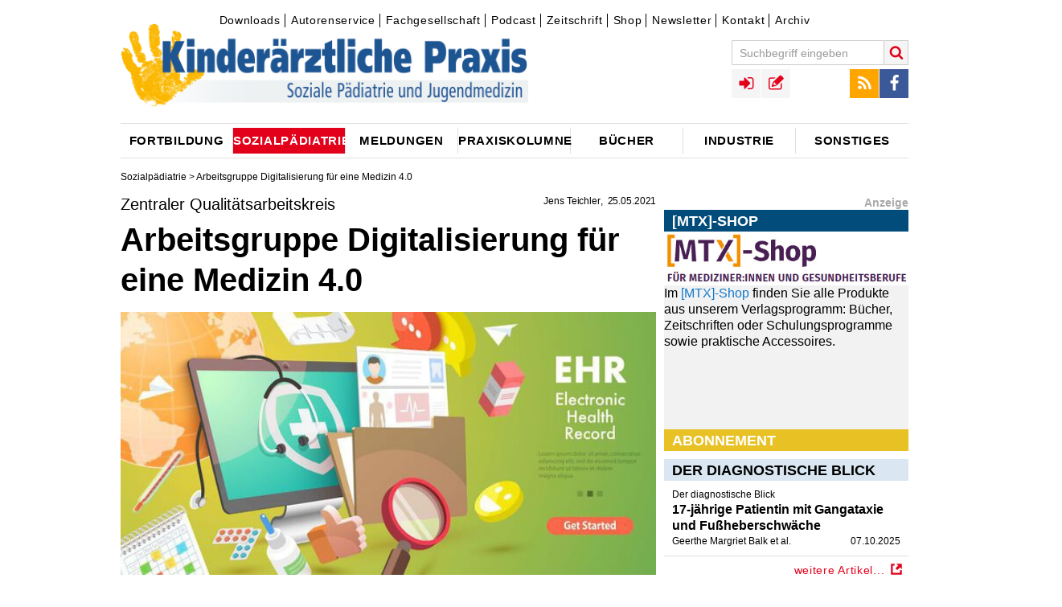

--- FILE ---
content_type: text/html;charset=utf-8
request_url: https://www.kinderaerztliche-praxis.de/a/zentraler-qualitaetsarbeitskreis-arbeitsgruppe-digitalisierung-fuer-eine-medizin-2308457
body_size: 13564
content:
<!DOCTYPE html><!--[if IE]><![endif]-->
<html lang="de">
<head>
  <meta http-equiv="X-UA-Compatible" content="IE=edge"/>
  <meta charset="utf-8"/>
  <script type="text/javascript">var _sf_startpt=(new Date()).getTime();</script>
  <script src="https://vod.ink:5443/vod/hls.js"></script>
  <link rel="canonical" href="https://www.kinderaerztliche-praxis.de/a/zentraler-qualitaetsarbeitskreis-arbeitsgruppe-digitalisierung-fuer-eine-medizin-2308457" />
  <title>Zentraler Qualitätsarbeitskreis - Arbeitsgruppe Digitalisierung für eine Medizin 4.0 • kinderaerztliche-praxis</title>
  <meta property="og:title" content="Zentraler Qualitätsarbeitskreis - Arbeitsgruppe Digitalisierung für eine Medizin 4.0 • kinderaerztliche-praxis"/>
  <meta property="og:url" content="https://www.kinderaerztliche-praxis.de/a/zentraler-qualitaetsarbeitskreis-arbeitsgruppe-digitalisierung-fuer-eine-medizin-2308457"/>
  <meta property="og:image" content="https://www.kinderaerztliche-praxis.de/_storage/asset/2356771/storage/kirchheim:article-2_04-1/file/353420009/25857408.jpg"/> 
  <meta property="og:type" content="article" />
  <meta name="description" content="Serie über den Zentralen Qualitätsarbeitskreis (ZQAK), Teil 5: Übersicht zu Themen und zur Arbeit der seit 2018 bestehenden AG Digitalisierung."/>
  <meta property="og:description" content="Serie über den Zentralen Qualitätsarbeitskreis (ZQAK), Teil 5: Übersicht zu Themen und zur Arbeit der seit 2018 bestehenden AG Digitalisierung."/> 
  <meta name="robots" content="index, follow, noarchive"/>
  
  <meta name="viewport" content="width=device-width" />
  <meta name="revisit-after" content="3 hours"/>
  <meta name="author" content="Jens Teichler"/>
  
  <meta name="google-site-verification" content="g2jgbbpzttXIdipOatwcPsVt74LbWN6NG7pGBXcWPK0" />

  <link rel="shortcut icon" type="image/x-icon" href="/images/icons/favicon-1a841474.ico" />
  <link rel="icon" type="image/x-icon" href="/images/icons/favicon-1a841474.ico" />
  <link rel="icon" type="image/gif" href="/images/icons/favicon-1b426174.gif" />
  <link rel="icon" type="image/png" href="/images/icons/favicon-7079a2f9.png" /> 
  <link rel="stylesheet" href="https://cdnjs.cloudflare.com/ajax/libs/font-awesome/4.7.0/css/font-awesome.min.css">

  <link rel="apple-touch-icon" sizes="57x57" href="/images/icons/apple-touch-icon-57x57-38622442.png" />
  <link rel="apple-touch-icon" sizes="60x60" href="/images/icons/apple-touch-icon-60x60-16665f74.png" />
  <link rel="apple-touch-icon" sizes="72x72" href="/images/icons/apple-touch-icon-72x72-21a23d1a.png" />
  <link rel="apple-touch-icon" sizes="76x76" href="/images/icons/apple-touch-icon-76x76-ca958cb8.png" />
  <link rel="apple-touch-icon" sizes="114x114" href="/images/icons/apple-touch-icon-114x114-d523409f.png" />
  <link rel="apple-touch-icon" sizes="120x120" href="/images/icons/apple-touch-icon-120x120-27d30630.png" />
  <link rel="apple-touch-icon" sizes="128x128" href="/images/icons/apple-touch-icon-128x128-f17e9cf2.png" />
  <link rel="apple-touch-icon" sizes="144x144" href="/images/icons/apple-touch-icon-144x144-20afe7ec.png" />
  <link rel="apple-touch-icon" sizes="152x152" href="/images/icons/apple-touch-icon-152x152-5b1176bc.png" />
  <link rel="apple-touch-icon" sizes="180x180" href="/images/icons/apple-touch-icon-180x180-379e0e74.png" />
  <link rel="apple-touch-icon" href="/images/icons/apple-touch-icon-cabd5fc3.png" />
  <link rel="apple-touch-icon" href="/images/icons/apple-touch-icon-precomposed-77fc23b2.png" />

  <link rel="icon" type="image/png" href="/images/icons/favicon-16x16-23a18bc7.png" sizes="16x16" />
  <link rel="icon" type="image/png" href="/images/icons/favicon-32x32-17476934.png" sizes="32x32" />
  <link rel="icon" type="image/png" href="/images/icons/favicon-96x96-355841aa.png" sizes="96x96" />
  <link rel="icon" type="image/png" href="/images/icons/favicon-160x160-f52d17a7.png" sizes="160x160" />
  <link rel="icon" type="image/png" href="/images/icons/favicon-192x192-e54534b2.png" sizes="192x192" />
  <link rel="icon" type="image/png" href="/images/icons/favicon-196x196-da23485a.png" sizes="196x196" />

  <meta name="msapplication-square70x70logo" content="/images/icons/win8-tile-70x70-e023440b.png" />
  <meta name="msapplication-square144x144logo" content="/images/icons/win8-tile-144x144-fc5ae89c.png" />
  <meta name="msapplication-square150x150logo" content="/images/icons/win8-tile-150x150-30a3787b.png" />
  <meta name="msapplication-wide310x150logo" content="/images/icons/win8-tile-310x150-512ab0ec.png" />
  <meta name="msapplication-square310x310logo" content="/images/icons/win8-tile-310x310-09cb6992.png" />
  <meta name="msapplication-config" content="/images/icons/browserconfig-145e9f8b.xml" />

  <link href="/styles/kirchheim-icons-b2b67ada.css" rel="stylesheet" type="text/css"/>
  <link href="/styles/MyFontsWebfontsKit-3e5529c6.css" rel="stylesheet" type="text/css"/>
  <link href="/styles/form-c86d9977.css" rel="stylesheet" type="text/css"/>
  <link href="/styles/owl.carousel-73b6ee2a.css" rel="stylesheet" type="text/css"/>
  <link href="/styles/jquery.fancybox-aaa79e05.css" rel="stylesheet" type="text/css"/>
  <link href="/styles/jquery.fancybox-thumbs-f6e09949.css" rel="stylesheet" type="text/css"/>
  <link href="/styles/cookie-popup-83659fc4.css" rel="stylesheet" type="text/css"/>
  <link href="/styles/print-4c88caf4.css" rel="stylesheet" type="text/css"/>
  <link href="/styles/tipsy-6ee6ec78.css" rel="stylesheet" type="text/css"/>
  <link href="/styles/site-eda5cbd2.css" rel="stylesheet" type="text/css"/>
  <link href="/styles/site-colors-109e9534.css" rel="stylesheet" type="text/css"/>
  <link href="/scripts/colorbox/colorbox-15878b95.css" rel="stylesheet" type="text/css"/>
  <link href="/styles/shariff.complete-7e2b20b9.css" rel="stylesheet" type="text/css"/>
  
  <script src="/scripts/jquery-1.12.0.min-f6c06a00.js" type="text/javascript"></script>

  <script src="/scripts/feedback_form-0c975ea7.js" type="text/javascript"></script>
  <script src="/scripts/doccheck-95285e0b.js" type="text/javascript"></script>

	<script src="/scripts/imagesloaded.pkgd.min-04dea899.js"></script>
	<script src="/scripts/jquery.debouncedresize-8d4955d5.js"></script>
  <script src="/scripts/fixto-fac93a6a.js" type="text/javascript"></script>
  <script src="/scripts/jwplayer-0e0ba597.js"></script>

	<script src="/scripts/jquery.cookie-popup-360ef979.js"></script>
	<script src="/scripts/owl.carousel.min-2651f00b.js"></script>
	<script src="/scripts/owl.carousel2.thumbs.min-fb01ee6e.js"></script>
  <script src="/scripts/jquery.pajinate.min-e8b34378.js" type="text/javascript"></script>
	<script src="/scripts/jquery.fancybox-f6cd3679.js"></script>
	<script src="/scripts/jquery.fancybox-thumbs-36ebf0e4.js"></script>
	<script src="/scripts/colorbox/jquery.colorbox-min-040e63c9.js" type="text/javascript"></script>
  <script src="/scripts/iframeResizer.min-5dff26cf.js" type="text/javascript"></script>
  <script src="/scripts/jquery.autosize-min-1b033714.js"></script>
  <script src="/scripts/search-24ffd3d3.js" type="text/javascript"></script>
  <script src="/scripts/comments-fcf0b1f3.js" type="text/javascript"></script>
  <script src="/scripts/social-3a3fbcf0.js" type="text/javascript"></script>
  <script src="/scripts/article_forward-8e1a2d6a.js" type="text/javascript"></script>
	<script src="/scripts/jquery.tipsy-61718168.js"></script>
	<script src="/scripts/login-3c330807.js"></script>
  <script src="/scripts/jquery.config-501c9238.js" type="text/javascript"></script>
	<script src="/scripts/jquery.csbuttons-84cb3f25.js"></script>
	<script src="/scripts/script-112c6205.js"></script>

  <link rel="alternate" type="application/rss+xml" title="RSS" href="/rss" />
  
<!-- Copyright (c) 2000-2017 etracker GmbH. All rights reserved. -->
<!-- This material may not be reproduced, displayed, modified or distributed -->
<!-- without the express prior written permission of the copyright holder. -->
<!-- etracker tracklet 4.0 -->
<script type="text/javascript">
//var et_pagename = "";
//var et_areas = "";
//var et_url = "";
//var et_target = "";
//var et_ilevel = 0;
//var et_tval = "";
//var et_cust = 0;
//var et_tonr = "";
//var et_tsale = 0;
//var et_basket = "";
//var et_lpage = "";
//var et_trig = "";
//var et_sub = "";
//var et_se = "";
//var et_tag = "";
</script>
<script id="_etLoader" type="text/x-ccm-loader" charset="UTF-8" data-secure-code="WmgNpm" data-ccm-loader-src="//static.etracker.com/code/e.js" data-ccm-loader-group="etracker"></script>
<noscript><link rel="stylesheet" media="all" href="//www.etracker.de/cnt_css.php?et=WmgNpm&amp;v=4.0&amp;java=n&amp;et_easy=0&amp;et_pagename=&amp;et_areas=&amp;et_ilevel=0&amp;et_target=,0,0,0&amp;et_lpage=0&amp;et_trig=0&amp;et_se=0&amp;et_cust=0&amp;et_basket=&amp;et_url=&amp;et_tag=&amp;et_sub=&amp;et_organisation=&amp;et_demographic=" /></noscript>
<!-- etracker tracklet 4.0 end -->
  
    <script>"use strict";function _typeof(t){return(_typeof="function"==typeof Symbol&&"symbol"==typeof Symbol.iterator?function(t){return typeof t}:function(t){return t&&"function"==typeof Symbol&&t.constructor===Symbol&&t!==Symbol.prototype?"symbol":typeof t})(t)}!function(){var t=function(){var t,e,o=[],n=window,r=n;for(;r;){try{if(r.frames.__tcfapiLocator){t=r;break}}catch(t){}if(r===n.top)break;r=r.parent}t||(!function t(){var e=n.document,o=!!n.frames.__tcfapiLocator;if(!o)if(e.body){var r=e.createElement("iframe");r.style.cssText="display:none",r.name="__tcfapiLocator",e.body.appendChild(r)}else setTimeout(t,5);return!o}(),n.__tcfapi=function(){for(var t=arguments.length,n=new Array(t),r=0;r<t;r++)n[r]=arguments[r];if(!n.length)return o;"setGdprApplies"===n[0]?n.length>3&&2===parseInt(n[1],10)&&"boolean"==typeof n[3]&&(e=n[3],"function"==typeof n[2]&&n[2]("set",!0)):"ping"===n[0]?"function"==typeof n[2]&&n[2]({gdprApplies:e,cmpLoaded:!1,cmpStatus:"stub"}):o.push(n)},n.addEventListener("message",(function(t){var e="string"==typeof t.data,o={};if(e)try{o=JSON.parse(t.data)}catch(t){}else o=t.data;var n="object"===_typeof(o)&&null!==o?o.__tcfapiCall:null;n&&window.__tcfapi(n.command,n.version,(function(o,r){var a={__tcfapiReturn:{returnValue:o,success:r,callId:n.callId}};t&&t.source&&t.source.postMessage&&t.source.postMessage(e?JSON.stringify(a):a,"*")}),n.parameter)}),!1))};"undefined"!=typeof module?module.exports=t:t()}();</script>

    

    

    <script>
    window._sp_queue = [];
    window._sp_ = {
        config: {
            accountId: 348,
            privacyManagerId: 1168457,
            propertyId: 36705,
            baseEndpoint: 'https://consent.kinderaerztliche-praxis.de',
            
            
            
            
            gdpr: { },
            
            events: {
                onMessageChoiceSelect: function() {
                    console.log('[event] onMessageChoiceSelect', arguments);
                },
                onMessageReady: function() {
                    console.log('[event] onMessageReady', arguments);
                },
                onMessageChoiceError: function() {
                    console.log('[event] onMessageChoiceError', arguments);
                },
                onPrivacyManagerAction: function() {
                    console.log('[event] onPrivacyManagerAction', arguments);
                },
                onPMCancel: function() {
                    console.log('[event] onPMCancel', arguments);
                },
                onMessageReceiveData: function() {
                    console.log('[event] onMessageReceiveData', arguments);
                },
                onSPPMObjectReady: function() {
                    console.log('[event] onSPPMObjectReady', arguments);
                },
                onConsentReady: function (consentUUID, euconsent) {
                    console.log('[event] onConsentReady', arguments);
                },
                onError: function() {
                    console.log('[event] onError', arguments);
                },
            }
        }
    }
    </script>
    <script src='https://consent.kinderaerztliche-praxis.de/unified/wrapperMessagingWithoutDetection.js' async></script>
    <meta name="apple-itunes-app" content="app-id=1752632072, app-argument=https://podcasts.apple.com/de/podcast/o-ton-p%C3%A4diatrie/id1752632072">
  
</head>
<body class="article">

<!-- Google tag (gtag.js) -->
<script async src="https://www.googletagmanager.com/gtag/js?id=G-7W9XREL661"></script>
<script>
  window.dataLayer = window.dataLayer || [];
  function gtag(){dataLayer.push(arguments);}
  gtag('js', new Date());

  gtag('config', 'G-7W9XREL661');
</script>






<div id="skyscraper-above" class="ads">
<!--/* Revive Adserver Javascript Tag v3.0.5 */-->
   <ins class="asm_async_creative" style="display:block; text-align:left; text-decoration:none;" data-asm-cdn="cdn.adspirit.de" data-asm-host="kirchheim.adspirit.de" data-asm-responsive="1" data-asm-fetch-gdpr="1" data-asm-params="pid=11&isLoggedIn=false"></ins><script src="//cdn.adspirit.de/adasync.min.js" data-cmp-ab="2" async type="text/javascript"></script>

</div>

<div id="wrapper" class="wrapper article">


  <div id="hockeystick-above" class="ads"></div>

  <!-- TOP //-->
  <header class="main">
  <div id="top">
      <div id="meta-menu">
          

<div id="topnavigation">
	<ul class="ym-clearfix">
			
			
			
			
			<li class=" first">
				<a class="" href="/downloads" target="_self">Downloads</a>	
			</li>
			
			
			
			
			<li class="">
				<a class="" href="/autorenservice" target="_self">Autorenservice</a>	
			</li>
			
			
			
			
			<li class="">
				<a class="" href="/fachgesellschaft" target="_self">Fachgesellschaft</a>	
			</li>
			
			
			
			
			<li class="">
				<a class="" href="/podcast" target="_self">Podcast</a>	
			</li>
			
			
			
			
			<li class="">
				<a class="" href="/zeitschriften" target="_self">Zeitschrift</a>	
			</li>
			
			
			
			
			<li class="">
				<a class="" href="http://www.mtx-shop.de/" target="_blank">Shop</a>	
			</li>
			
			
			
			
			<li class="">
				<a class="" href="https://www.medical-tribune.de/verlag/online/paediatrieletter-fuer-fachaerztinnen" target="_blank">Newsletter</a>	
			</li>
			
			
			
			
			<li class="">
				<a class="" href="/kontakt" target="_self">Kontakt</a>	
			</li>
			
			
			
			
			<li class=" last">
				<a class="" href="/zeitschriftenarchiv" target="_self">Archiv</a>	
			</li>
	</ul>
</div>


      </div>
			<a class="logo" href="/"><img title="kinderaerztliche-praxis" alt="kinderaerztliche-praxis" src="/images/Kipra-Kopf-08b4d11a.png"></a>
			<a href="javascript:void(0);" id="menu-button" class="menu-toggle icon-menu"></a>
			<div id="menus-overlay"></div>
			<div id="menus">
					<div id="search-block-mobile" class="menu-block"></div>
					<div id="main-menu-mobile" class="menu-block">
							<h3>Navigation</h3>
					</div>
					<div id="top-menus-mobile" class="menu-block clearfix"></div>
					<div id="meta-menu-mobile" class="menu-block">
							<h3>Service</h3>
					</div>
			</div>

			<div id="toolbar">
				<div id="top-menus">

					<div id="search-block" class="top-menu search-block" role="search">
						<form name="search" id="quicksearch" action="/suche" data-quicksearch-url="/ajax/quicksearch" method="GET" class="clearfix">
							<input autocomplete="on" id="search" type="text" class="form-textfield" placeholder="Suchbegriff eingeben" name="search.text"/>
							<button type="submit" class="search-submit icon-search" title="Suche starten"></button>
						</form>
					</div>

					<div id="social-menu" class="top-menu">
						<ul>
							<li><a href="/rss" target="_blank" class="icon icon-rss" title="RSS Feed"></a></li>
							<li><a href="https://www.facebook.com/Kirchheim-Verlag-171707347306/" target="_blank" class="icon icon-facebook" title="Facebook"></a></li>
						</ul>
					</div>

					<div id="user-navigation" class="top-menu">
						<ul>
								

	<li class="link-login"><a id="login_link" data-url="/ajax/login" href="/ajax/login" class="icon icon-sign-in" rel="tipsy" title="Login"></a></li>
	<li class="link-registration"><a href="/registration" class="icon icon-registration" rel="tipsy" title="Registrieren"></a></li>


						</ul>
					</div>

				</div>
				
			</div>
		<div class="clearer"></div>

      


	

<nav role="navigation">
  <div id="main-menu">
  <ul>
      
      
      
        <li class="parent-item menu-item-01 first">
            <a id="1724986"  href="/fortbildung"><span class="link-content">Fortbildung</span></a>
        </li>
      
      
      
        <li class="parent-item menu-item-02 active-menu">
            <a id="1724994"  href="/sozialpaediatrie"><span class="link-content">Sozialpädiatrie</span></a>
        </li>
      
      
      
        <li class="parent-item menu-item-03">
            <a id="1724982"  href="/aktuelle_meldungen"><span class="link-content">Meldungen</span></a>
        </li>
      
      
      
        <li class="parent-item menu-item-04">
            <a id="1724990"  href="/praxiskolumne"><span class="link-content">Praxiskolumne</span></a>
        </li>
      
      
      
        <li class="parent-item menu-item-05">
            <a id="1724984"  href="/buecherneu"><span class="link-content">Bücher</span></a>
        </li>
      
      
      
        <li class="parent-item menu-item-06">
            <a id="1724988"  href="/industrie"><span class="link-content">Industrie</span></a>
        </li>
      
      
      
        <li class="parent-item menu-item-07 last">
            <a id="1724992"  href="/sonstiges"><span class="link-content">Sonstiges</span></a>
        </li>
  </ul>
  </div>
</nav>




  </div><!-- END TOP //-->
  </header>



<!-- START CONTENT -->
        



<!-- C O N T A I N E R  -  D E T A I L P A G E -->
<div id="container" class="detail-page has-mainimage">
  <div class="breadcrumbs">
              
                <a href="/sozialpaediatrie">Sozialpädiatrie</a> &gt;



 Arbeitsgruppe Digitalisierung für eine Medizin 4.0
  </div>
  <article class="ressort-" data-id="2308457" itemscope itemtype="http://schema.org/NewsArticle">
    <div class="left-column">
    <header>
      <div class="toprow">
        <div class="title-box">
          <div class="meta-info clearfix">
<span class="time">

  <span class="author"><span itemprop="author">Jens Teichler</span></span>
  
    <time itemprop="datePublished" datetime="2021-05-25T14:29:00Z">25.05.2021</time>
</span>
          </div>
<h3 class="detail-headline-small" itemprop="articleSection">Zentraler Qualitätsarbeitskreis</h3><h1 itemprop="name">Arbeitsgruppe Digitalisierung für eine Medizin 4.0</h1>          <!-- etracker PARAMETER 4.0 -->
          <script type="text/javascript">
            var et_areas = "";
            ET_Event.eventStart('Artikel', 'Artikelid%3A 2308457', 'angesehen', '');
          </script>
          <!-- etracker PARAMETER END -->
<div class="citation"></div>

<img class="teaser_pic" itemprop="image" src="/_storage/asset/2356771/storage/kirchheim:article-2_04-1/file/353420009/25857408.jpg" alt="Bild zu Zentraler Qualitätsarbeitskreis - Arbeitsgruppe Digitalisierung für eine Medizin 4.0" title="Bild: TarikVision - AdobeStock" width="612" height="300"/>

        	 <span class="image-copyright">&copy; TarikVision - AdobeStock</span>
        	 

        	 
	<div class="detail-image-sidebar">			

	              </div> <!-- toprow -->
            </div> <!-- title-box -->
          </header>
          <div id="content">
          <div class="main-content" itemprop="articleBody">
  
<p class="intro" itemprop="about"><b>Serie über den Zentralen Qualitätsarbeitskreis (ZQAK), Teil 5: Übersicht zu Themen und zur Arbeit der seit 2018 bestehenden AG Digitalisierung.</b></p>          <div class="parallax" id="parallax_article">
            <ins class="asm_async_creative parallax_banner" style="display:inline-block; width:100%; height:100%; text-align:left; text-decoration:none;" data-asm-cdn="cdn.adspirit.de" data-asm-host="kirchheim.adspirit.de"  data-asm-params="pid=67&isLoggedIn=false"></ins><script src="//cdn.adspirit.de/adasync.min.js" async type="text/javascript"></script>
          </div>

    <div class="box">

      <div class="boxbody">
In der Ausgabe 5/2020 hat die Kinderärztliche Praxis eine Serie gestartet, um die Arbeit des von Prof. Peter Borusiak aus Bremen koordinierten Zentralen Qualitätsarbeitskreis (ZQAK) allen Lesern der Kipra transparenter zu machen. Dazu wird in kurzer und kompakter Darstellung die Arbeitsweise der jeweiligen Gruppen mit ihrer spezifischen inhaltlichen Ausrichtung dargestellt. Im ersten Teil der Serie wurde die <a class="textlink" href="/a/zentraler-qualitaetsarbeitskreis-interdisziplinaritaet-im-spz-unser-markenzeichen-2218439" class="link-download" target="_blank">AG &quot;Interdisziplinarität&quot;</a> vorgestellt, im zweiten Teil die <a class="textlink" href="/a/serie-ueber-den-zentralen-qualitaetsarbeitskreis-teil-mehrdimensionale-bereichsdiagnostik-und-behandlung-in-der-sozial-paediatrie-mbs-ein-icf-update-2273952" class="link-download" target="_blank">AG &quot;Mehrdimensionale Bereichsdiagnostik in der Sozialpädiatrie (MBS)&quot;</a>, im dritten Teil die <a class="textlink" href="/a/zentraler-qualitaetsarbeitskreis-geschichte-aufgaben-und-ziele-der-arbeitsgemeinschaft-migration-2289016" class="link-download" target="_blank">Arbeitsgemeinschaft &quot;Migration&quot;</a> (AG Migration), und im vierten Teil über die <a class="textlink" href="/a/zentraler-qualitaetsarbeitskreis-hilfsmittelversorgung-in-den-sozialpaediatrischen-zentren-2299540" class="link-download" target="_blank">AG &quot;Hilfsmittelversorgung&quot;</a>. Heute folgt mit der AG Digitalisierung Teil fünf der Serie. </div>

     </div>
 <div class="box_break"></div>



    <p>Begriffe wie &quot;digitale Transformation&quot; oder &quot;digitale Revolution&quot; haben auch in der Sozialpädiatrie Einzug gehalten. Ob aber auch von allen Akteuren das enorme Ausmaß und der tiefgreifende Charakter der damit verbundenen, bereits laufenden und mehr noch – der kommenden – Veränderungen hinlänglich erkannt wird, ist zumindest diskutabel. Dabei dürfte unstrittig sein, dass künftig alle Beteiligten mit unterschiedlichen Digitalisierungsprozessen konfrontiert und in diese involviert sein werden. Der Reflex, damit vor allem die Einführung der &quot;elektronischen Akte&quot; oder seit Pandemiezeiten die &quot;Videosprechstunde&quot; zu assoziieren, greift viel zu kurz. Vielmehr geht es um enorme, sich teilweise auch disruptiv auswirkende Veränderungen, die sich etwa unter Überschriften wie &quot;Informationsgesellschaft&quot;, &quot;artifizielle Intelligenz&quot; oder &quot;Medizin 4.0&quot; subsumieren lassen. Zurecht spricht man im Zusammenhang mit der allumfassenden Digitalisierung von der &quot;dritten großen Umwälzung der Menschheitsgeschichte&quot;, – nach der neolithischen und industriellen Revolution vor 10.000 bzw. 200 Jahren.</p>


    <h3>Enormes Potenzial für die Sozialpädiatrie</h3>

    <p>Neben zahlreichen praxisrelevanten Innovationen im Alltag der in der Sozialpädiatrie Tätigen wird es in den nächsten Jahren grundlegende, fach- und tätigkeitsspezifische Veränderungen geben. Zusammen mit den dadurch notwendigen Anpassungsprozessen, die Herausforderungen darstellen und Schwierigkeiten mit sich bringen werden, eröffnen sich dadurch zugleich riesige Chancen für die Sozialpädiatrie. Beispielhaft seien hier die vielfältigen Möglichkeiten der digitalen Informations- und Kommunikationssysteme genannt. Man denke nur daran, wie es wäre, wenn das oft mühsame Zusammentragen von Vorinformationen über neue SPZ-Patienten zugunsten einer – datenschutzrechtlich abgesicherten – systematischen digitalen medizinischen &quot;Lifetime&quot; entfallen könnte. Oder wie es wäre, wenn die oft monatelangen, teils verschlungenen Wege des Antragsverfahrens von Hilfsmitteln (von der Antragsstellung über das Genehmigungs- und Widerspruchsverfahren bis hin zu Auslieferung und Erprobung und schließlich Anwendung durch die Patienten) über eine gemeinsame digitale Plattform laufen. Damit würden jederzeit für alle Prozessbeteiligten die einzelnen Schritte transparent.</p>

    <p>Oder man stelle sich vor, wie die oft langen Anfahrtswege von Patienten gerade in ländlichen Regionen auf ein Minimum reduziert werden könnten, wenn &quot;Telemedizin&quot; – über die reine Telefon- oder Videosprechstunde hinaus – im großen Umfang auch digitale &quot;Wearables&quot; umfassen würden. Diese könnten dann eine Messung bestimmter relevanter Parameter vor Ort, deren Übertragung in Echtzeit und deren fachliche Interpretation sowie eine positive Beeinflussung durch die sozialpädiatrischen Profis ermöglichen. Zum Beispiel bei der Erfassung und Einordnung von epileptischen Anfällen. Zahlreiche weitere Beispiele dieser Art ließen sich problemlos finden.</p>


    <h3>Neuland betreten – ohne absehbares Ende</h3>

    <p>Innerhalb der DGSPJ wurde daher vor etwa 3 Jahren der Ruf immer lauter, den sozialpädiatrischen Akteuren eine Begleitung in einer Art Lotsenfunktion zur Seite zu stellen. Die hierfür notwendigen Personen sollten primär aus dem inneren Kreis rekrutiert werden. Anfang 2018 wurde schließlich der ZQAK beauftragt, eine neue Arbeitsgruppe mit dem vorerst unscharf definierten Titel &quot;AG Digital&quot; zu gründen. </p>

    <p>Von Beginn an wurden dabei die Unterschiede zu den meisten anderen Arbeitsgruppen innerhalb der DGSPJ erkannt. So ist die &quot;Digitalisierung&quot; weder fachliches noch berufspolitisches &quot;Kerngeschäft&quot; der Sozialpädiatrie. Sozialpädiater und Sozialpädiaterinnen mit ausgewiesener Expertise durften höchstens als Rarität erwartet werden. Daneben galt es zu erkennen und anzuerkennen, dass es sich bei der Thematik weder um ein gut abgrenzbares Gebiet oder Projekt noch um eine Entwicklung mit absehbarem Ende handelt. </p>

    <p>Mit dieser Eingangshypothek startete im Frühjahr 2018 die &quot;AG Digitalisierung&quot;. Mit der Gründung und Leitung wurde Dr. Jens Teichler betraut, zum Stellvertreter wurde Dr. Ludger Kämmerling benannt. Recht bald konnte eine Gruppe von etwa 10 bis 15 aktiven Mitgliedern etabliert werden, die sich bis heute vor allem durch eine relativ große Stabilität ihrer personellen Zusammensetzung, ein hohes Maß an Motivation und Engagement und ein ausgesprochen teamorientiertes Agieren ihrer Mitglieder auszeichnet. Weitere Akteure kamen im Verlauf hinzu. Die Zusammensetzung der Gruppe spiegelt gut die Heterogenität der Sozialpädiatrie hinsichtlich der beruflichen Herkunft wider. So ist die Medizin, die Psychologie, der kaufmännische Bereich, die Patientenadministration und die IT vertreten. Die Werbung um ein AG-Mitglied aus einem therapeutischen Beruf läuft derzeit noch. Zunächst fanden jährlich 2 persönliche Treffen über 1 bis 2 Tage statt, kombiniert mit einer Reihe von Zwischenkontakten.</p>


    <h3>&quot;Elektronische Patientenakte&quot; und Telemedizin im Fokus</h3>

    <p>Für eine erste Arbeitsphase wurden hierzu einige Eckpunkte für Ziele und &quot;Nicht-Ziele&quot; erarbeitet. Als primäre Adressaten der AG wurden die Profis in der Sozialpädiatrie und nicht die Patienten oder deren Eltern definiert. Das Rollenverständnis der AG wurde mit der bereits genannten &quot;Lotsenfunktion&quot; umschrieben, was einer praktisch nicht leistbaren Einlassung auf konkrete Fragen und Probleme vor Ort vorbeugen sollte. Schließlich kam man überein, dass aufgrund der limitierten Ressourcen der AG-Mitglieder bei gleichzeitiger umfangreicher Themenpalette eine thematische Eingrenzung und Priorisierung unumgänglich sein würde. Dass dadurch die Außenwirkung der AG-Tätigkeit möglicherweise als &quot;zu sehr abgrenzend&quot; erlebt werden könnte, wurde bewusst eingepreist.</p>

    <p>Um nicht an den Wünschen der Zielgruppe vorbei zu arbeiten, wurde als nächster Schritt eine Umfrage unter allen SPZ-Leitungen gestartet. Neben einer Abfrage verschiedener Aspekte des jeweiligen Ist-Zustandes der Digitalisierung vor Ort wurde eine Liste erwünschter prioritärer Aufgaben für die Arbeitsgruppe abgefragt. Nicht unerwartet wurde die &quot;elektronische Patientenakte&quot; an erster Stelle genannt, gefolgt von &quot;Hard- und Software&quot;, &quot;digitalem Wissens- und Informationsmanagement&quot; und erst an letzter Stelle &quot;Telemedizin&quot;.</p>

    <p>Darauf aufbauend wurde innerhalb der AG beschlossen, im nächsten Schritt ein anbieterunabhängiges Anwenderformat zum Austausch über Patienteninformationssysteme bzw. Softwarelösungen zu etablieren. Dies sollte sich auf die in den SPZ am häufigsten verwendeten Patientenverwaltungs-Programme beziehen, welche zuvor systematisch abgefragt worden waren. Ein solcher Workshop war für 2020 im Rahmen des Jahreskongresses der DGSPJ in Berlin geplant. Leider fiel auch diese Veranstaltung vorerst der Pandemie zum Opfer. Dafür rückte jetzt Telemedizin unerwartet und sehr rasant an die oberste Stelle des allgemeinen Interesses. Die Arbeitsgruppe nahm dies zum Anlass, ad hoc eine systematische Zusammenstellung diverser Aspekte rund um die Videosprechstunde zu erarbeiten und innerhalb der DGSPJ-Mitglieder zu kommunizieren.</p>


    <h3>Kommunikationsplattform für die DGSPJ geplant</h3>

    <p>Auch die Arbeit der AG Digitalisierung musste dann durch die pandemiebedingten Umstände eine mehrmonatige Pause einlegen, bevor Anfang 2021 der Arbeitsmodus wieder reaktiviert werden konnte. Aktuelles Arbeitsthema ist jetzt die Auswahl und Vorbereitung einer komplett neuen Informations- und Kommunikationsplattform für die DGSPJ. Das Ergebnis soll im Herbst 2021 im Rahmen des diesjährigen Kongresses präsentiert und implementiert werden, im besten Fall zusammen mit dem nachgeholten Workshop zur &quot;elektronischen Akte&quot;.</p>

    <p>Parallel zur inhaltlichen Bearbeitung einzelner Themen stand von Beginn an die Vernetzung mit vergleichbaren Arbeitsgremien an. So gab es einen teils engen Austausch mit der &quot;AG Digitalisierung&quot; innerhalb der DGKJ und mit anderen relevanten Netzwerken. Gerade dieser Punkt dürfte in Zukunft verstärkt in den Fokus der Arbeit der Gruppe geraten, da sich zunehmend die Anfangshypothese bestätigt, dass sich die vielfältigen und oft komplexen Fragen rund um die digitale Transformation ohne externe, möglicherweise auch professionelle Unterstützung kaum befriedigend beantworten lassen. Aber auch das wäre eine originäre Aufgabe eines Lotsen: fremde Unterstützung anfordern, wenn es aus eigener Kraft nicht hinreichend funktioniert.</p>

    <p>Zusammenfassend kann die Etablierung der AG Digitalisierung innerhalb der DGSPJ als ein notwendiger Schritt bewertet werden. Die Arbeitsergebnisse dieser Gruppe können eine Unterstützung aller sozialpädiatrischen Akteure bei der Bewältigung der aktuellen und kommenden Herausforderungen durch die digitale Revolution darstellen. Dabei müssen jedoch die Erwartungen realistisch definiert und Unterstützung außerhalb des inneren Zirkels der Sozialpädiatrie gezielt eingebunden werden. Aktive Mitstreiterinnen und Mitstreiter für die Mitarbeit in der AG Digitalisierung sind jederzeit herzlich willkommen!</p>

    <p></p>


    <hr />

    	<br>
	<div class="contact_head">Korrespondenzadresse</div>


    <div class="contact_body">Dr. med. Jens Teichler</div>


    <div class="contact_body">Leitender Arzt </div>


    <div class="contact_body">FA Kinder- und Jugendmedizin</div>


    <div class="contact_body">SP Neuropädiatrie</div>


    <div class="contact_body">Sozialpädiatrisches Zentrum</div>


    <div class="contact_body">MVZ der Spitalstiftung Konstanz</div>


    <div class="contact_body">E-Mail:           <a class="textlink" href="mailto:jens.teichler@glkn.de">jens.teichler@glkn.de</a>
</div>

                <br />
              <p><i>Erschienen in: Kinderärztliche Praxis, 2021; 92 (3) Seite 198-203</i></p>
          <div class="content-footer">
          </div>
        </div><!--main-content-->
        <div class="text-pager">
          <div class="clearer"></div>
        </div>



  <div class="text-toolbar bottom">
     		<a href="javascript:void(0);" class="icon icon-comments" title="Kommentieren"><span class="comment-counter cannotComment">0</span></a>
	  <div class="shariff" data-services="[&quot;facebook&quot;]" data-button-style="icon"></div>
		<div class="right">
      <a href="javascript:void(0);" class="forward-text icon icon-mail" data-url="/ajax/articleforward"  title="per E-Mail weiterleiten"></a>
      <a href="javascript:void(0);" data-url="/ajax/printsidebarimages/zentraler-qualitaetsarbeitskreis-arbeitsgruppe-digitalisierung-fuer-eine-medizin-2308457" class="print-text btn print icon icon-print" title="Drucken"></a>
    </div>
  </div>
  <div id="comment-canvas" class="2308457"> 
  

  
<article class="ym-grid input" itemprop="comment" itemscope itemtype="http://schema.org/UserComments">
  <div class="com_wrap">
    <div class="ym-clearfix">
      <div class="usr_com ym-form">
        <textarea class="fake login_now" placeholder="Schreiben Sie einen Kommentar"></textarea>
        <footer>
          <a href="/ajax/login" title="login" class="login ym-button submit login_now">Anmelden</a> 
        </footer>
      </div>
    </div>
  </div>
</article>
  </div>


  
          

<div style="display:none;">
	<div id="socialShare">
		<span class="fb_share_article"><div class="fb-like" data-send="false" data-layout="button_count" data-width="640" data-show-faces="false" data-action="recommend"></div></span>
	</div>
</div>
            


  

  
<section id="ugc" class="ym-grid all_comments">



        </div><!--content-->
        <!-- VGWort Zaehlung -->
       
  </article>
  <div class="right-column">
      



      



      



      



      <div class="ressort-sidebar">
    
    <div class="sliderbox-wrapper" data-id="2301352">
   <div class="sb-boxtitle">Anzeige</div>
     <div class="sliderbox owl-carousel">






  <div class="sliderelement">

<div class="sb-headline" style="background:#e8c124;">Abonnement</div>
<a class="textlink" href="https://www.kirchheim-shop.de/aerzte/PAeDIATRIE/Zeitschrift/" class="link-external" target="_blank">  
      <div class="picture">
<img src="/_storage/asset/2301361/storage/kirchheim:key-visual/file/351748632/25321316.jpg" alt="" title="Bild: fotolia - lluckybusiness" width="445" height="176"/>
      
      
      </div>
</a>
<div class="sb-boxbody">Haben Sie Interesse an einem Abonnement?
Dann klicken Sie einfach hier: <a class="textlink" href="https://www.mtx-shop.de/aerzte/PAeDIATRIE/Zeitschrift/" class="link-external" target="_blank">[MTX]-Shop</a></div>
  </div>






  <div class="sliderelement">

<div class="sb-headline" style="background:#014c7a;">[MTX]-Shop</div>
<a class="textlink" href="https://www.kirchheim-shop.de/" class="link-external" target="_blank">  
      <div class="picture">
<img src="/_storage/asset/2501795/storage/kirchheim:key-visual/file/362392399/31168652.jpg" alt="" title="Bild: MedTriX Deutschland GmbH" width="423" height="93"/>
      
      
      </div>
</a>
<div class="sb-boxbody">Im <a class="textlink" href="https://www.mtx-shop.de/aerzte/" class="link-external" target="_blank">[MTX]-Shop</a> finden Sie alle Produkte aus unserem Verlagsprogramm: Bücher, Zeitschriften oder Schulungsprogramme sowie praktische Accessoires. </div>
  </div>





     </div>
    </div>


    


  
  <!-- Sel. Articles: renderArticles slot: 2 template: edition articles:0 conf:1792452-->


      




<!-- Rendering widget with config: Teaser - Topic Widget - Etikettenname - Der diagnostische Blick found 1 Articles -->

  
    <div class="block block-monitor block-news clearfix">
      <div class="block-title">Der diagnostische Blick</div>
      <div class="block-content news-content">
  
      <a href="/a/der-diagnostische-blick-eine-jaehrige-patientin-mit-subakuter-gangataxie-und-fussheberschwaeche-2534832" class="teaser-link beitragsteaser first last">
   
  



  <article data-url="/a/der-diagnostische-blick-eine-jaehrige-patientin-mit-subakuter-gangataxie-und-fussheberschwaeche-2534832" >
    <span class="link-wrapper">
      <span class="teaser-headline-small">Der diagnostische Blick</span>
      <span class="h3">17-jährige Patientin mit Gangataxie und Fußheberschwäche</span>
      <span class="teaser-meta">  <span class="teaser-author"><span itemprop="author">Geerthe Margriet Balk et al.</span></span>
    <span class="teaser-date"><time itemprop="datePublished" datetime="2025-10-07T05:47:00Z">07.10.2025</time></span>
</span>
</span>
    </span>
  </article>
      </a>
  
      </div>
    
     
     
    
      <div class="load-more-button"><a href="/diagnostische_blick" class="more-link"><span class="more-link-text">weitere Artikel...</span><span class="icon icon-external-link"></span></a></div>
    </div>
  
  
  




    

	
	 

<div class="widget ad-wrapper" id="sidebar2">
		
	<!--/* Revive Adserver Javascript Tag v3.0.5 */-->

<!--/*
  * The backup image section of this tag has been generated for use on a
  * non-SSL page. If this tag is to be placed on an SSL page, change the
  *   'http://adserver.kundenfenster.de/www/delivery/...'
  * to
  *   'https://adserver.kundenfenster.de/www/delivery/...'
  *
  * This noscript section of this tag only shows image banners. There
  * is no width or height in these banners, so if you want these tags to
  * allocate space for the ad before it shows, you will need to add this
  * information to the <img> tag.
  *
  * If you do not want to deal with the intricities of the noscript
  * section, delete the tag (from <noscript>... to </noscript>). On
  * average, the noscript tag is called from less than 1% of internet
  * users.
  */-->

	<ins class="asm_async_creative" style="display:inline-block; width:300px; height:250px;text-align:left; text-decoration:none;" data-asm-cdn="cdn.adspirit.de" data-asm-host="kirchheim.adspirit.de" data-asm-fetch-gdpr="1" data-asm-params="pid=62&isLoggedIn=false"></ins><script src="//cdn.adspirit.de/adasync.min.js" data-cmp-ab="2" async type="text/javascript"></script>
	
</div>

      




<!-- Rendering widget with config: Teaser - Topic Widget - Etikettenname - Artikel des Monats found 1 Articles -->

  
    <div class="block block-monitor block-news clearfix">
      <div class="block-title">Artikel des Monats</div>
      <div class="block-content news-content">
  
      <a href="/a/paediatrische-adipositas-personenzentrierte-beratung-und-behandlung-ein-leitfaden-2534850" class="teaser-link beitragsteaser first last">
   
  



  <article data-url="/a/paediatrische-adipositas-personenzentrierte-beratung-und-behandlung-ein-leitfaden-2534850" >
    <span class="link-wrapper">
      <span class="teaser-headline-small">Pädiatrische Adipositas</span>
      <span class="h3">Personenzentrierte Beratung und Behandlung – ein Leitfaden</span>
      <span class="teaser-meta">  <span class="teaser-author"><span itemprop="author">Gabriel Torbahn et al.</span></span>
    <span class="teaser-date"><time itemprop="datePublished" datetime="2025-09-24T05:27:00Z">24.09.2025</time></span>
</span>
</span>
    </span>
  </article>
      </a>
  
      </div>
    
     
     
    
      <div class="load-more-button"><a href="/artikel_des_monats" class="more-link"><span class="more-link-text">weitere Artikel...</span><span class="icon icon-external-link"></span></a></div>
    </div>
  
  
  




    

	
	 

<div class="widget ad-wrapper" id="sidebar2">
		
	<!--/* Revive Adserver Javascript Tag v3.0.5 */-->

<!--/*
  * The backup image section of this tag has been generated for use on a
  * non-SSL page. If this tag is to be placed on an SSL page, change the
  *   'http://adserver.kundenfenster.de/www/delivery/...'
  * to
  *   'https://adserver.kundenfenster.de/www/delivery/...'
  *
  * This noscript section of this tag only shows image banners. There
  * is no width or height in these banners, so if you want these tags to
  * allocate space for the ad before it shows, you will need to add this
  * information to the <img> tag.
  *
  * If you do not want to deal with the intricities of the noscript
  * section, delete the tag (from <noscript>... to </noscript>). On
  * average, the noscript tag is called from less than 1% of internet
  * users.
  */-->

	<ins class="asm_async_creative" style="display:inline-block; width:300px; height:250px;text-align:left; text-decoration:none;" data-asm-cdn="cdn.adspirit.de" data-asm-host="kirchheim.adspirit.de" data-asm-fetch-gdpr="1" data-asm-params="pid=58&isLoggedIn=false"></ins><script src="//cdn.adspirit.de/adasync.min.js" data-cmp-ab="2" async type="text/javascript"></script>
	
</div>

      




<!-- Rendering widget with config: Teaser - Topic Widget - Etikettenname - Der persönliche Blick found 1 Articles -->

  
    <div class="block block-monitor block-news clearfix">
      <div class="block-title">Der persönliche Blick</div>
      <div class="block-content news-content">
  
      <a href="/a/der-persoenliche-blick-vom-wuenschenswerten-und-leistbaren-der-aerztlichen-psychotherapie-2538212" class="teaser-link beitragsteaser first last">
   
  



  <article data-url="/a/der-persoenliche-blick-vom-wuenschenswerten-und-leistbaren-der-aerztlichen-psychotherapie-2538212" >
    <span class="link-wrapper">
      <span class="teaser-headline-small">Der persönliche Blick</span>
      <span class="h3">Wünschenswertes und Leistbares der Psychotherapie</span>
      <span class="teaser-meta">  <span class="teaser-author"><span itemprop="author">Stephan Heinrich Nolte</span></span>
    <span class="teaser-date"><time itemprop="datePublished" datetime="2025-12-23T05:19:00Z">23.12.2025</time></span>
</span>
</span>
    </span>
  </article>
      </a>
  
      </div>
    
     
     
    
      <div class="load-more-button"><a href="/der_persönliche_blick" class="more-link"><span class="more-link-text">weitere Artikel...</span><span class="icon icon-external-link"></span></a></div>
    </div>
  
  
  




</div>



  </div>
   <div class="clearer"></div>
</div><!-- E N D   C O N T A I N E R  -  D E T A I L P A G E -->




<!--/*
  *
  * Revive Adserver JavaScript-Tag
  * - Generated with Revive Adserver v3.2.2
  *
  */-->
</script><noscript><a href='http://adserver.kundenfenster.de/www/delivery/ck.php?n=aac2a11b&amp;cb=INSERT_RANDOM_NUMBER_HERE' target='_blank'><img src='http://adserver.kundenfenster.de/www/delivery/avw.php?zoneid=67&amp;cb=INSERT_RANDOM_NUMBER_HERE&amp;n=aac2a11b' border='0' alt='' /></a></noscript>


 
<!-- END CONTENT -->

<div id="footer">

    

<div class="footer-menu" id="footer-menu">
	<ul class="ym-clearfix">
			<li class="">
				<a class="" href="/downloads" target="_self">Downloads</a>
			</li>
			<li class="">
				<a class="" href="/autorenservice" target="_self">Autorenservice</a>
			</li>
			<li class="">
				<a class="" href="/fachgesellschaft" target="_self">Fachgesellschaft</a>
			</li>
			<li class="">
				<a class="" href="/podcast" target="_self">Podcast</a>
			</li>
			<li class="">
				<a class="" href="/zeitschriften" target="_self">Zeitschrift</a>
			</li>
			<li class="">
				<a class="" href="/kinderaerztliche-praxis-mediadaten" target="_self">Mediadaten</a>
			</li>
			<li class="">
				<a class="" href="/kontakt" target="_self">Kontakt</a>
			</li>
			<li class="">
				<a class="" href="/impressum" target="_self">Impressum</a>
			</li>
			<li class=" last">
				<a class="" href="/datenschutz" target="_self">Datenschutz</a>
			</li>
			<li>

				<a href="#" onclick="CCM.openWidget(); return false;">Cookie-Consent verwalten</a>
			</li>
	</ul>

</div>


    


    	<div>
		<button class="consent_button" onclick="window._sp_.gdpr.loadPrivacyManagerModal(1168457)">Privacy Manager GDPR</button>
	</div>
    
<div class="copyright">2026  &copy; MedTriX GmbH</div> 

</div>

    <div id="all_pages_right">

<!--/* Revive Adserver Javascript Tag v3.0.5 */-->





<script type='text/javascript'>

   let isMobile = window.matchMedia("only screen and (max-width: 760px)").matches;

    if (!isMobile) {
       document.getElementById('all_pages_right').innerHTML = '<ins class="asm_async_creative" style="display:inline-block; width:160px; height:600px;text-align:left; text-decoration:none;" data-asm-cdn="cdn.adspirit.de" data-asm-host="kirchheim.adspirit.de" data-asm-fetch-gdpr="1" data-asm-params="pid=61&isLoggedIn=false"></ins>';
    	var script = document.createElement('script');
      script.setAttribute('data-cmp-ab', 2);
      script.setAttribute('async', true);
      script.setAttribute('type', 'text/javascript');
      script.src = '//cdn.adspirit.de/adasync.min.js';    
      
      document.getElementById('all_pages_right').appendChild(script);
      
    
    } 
  
</script>



  </div> 

    <div id="back-to-top"><a href="#wrapper"><span class="icon icon-up"></span></a></div>

  </div> 
<script src="/scripts/shariff.complete-e30b513f.js"></script>
</body>
</html>




--- FILE ---
content_type: application/javascript
request_url: https://www.kinderaerztliche-praxis.de/scripts/comments-fcf0b1f3.js
body_size: 1199
content:
$(document).ready(function(){

  var loadCommentForm = function(comment) {
    var wrap = comment.closest('article.input');
    var url = comment.attr('data-url') || comment.attr('href');

    var handleCommentSubmit = function(event){

      event.preventDefault();
      var form = $(this);
      form.find('input').attr('disabled, disabled');
      form.find('input[type="submit"]').attr('disabled', 'disableld');
      var formContent = form.serializeArray();
      formContent.push({
        name : "action.comment",
        value : "1"
      });

      $.ajax({
        type : 'POST',
        url : form.attr('action'),
        data : formContent,
        success : function(data) {
          wrap.html(data);
          if (!data.indexOf("msg_error") >= 0){
            $.ajax({
              type : 'POST',
              url : window.location.origin+'/ajax/comments-ajax/'+$('#comment-canvas').attr('class'),
              data : '',
              success : function(data) {
                $('.all_comments').remove();
                $('#comment-canvas').append(data);
                $('.all_comments').show();
              }
            });
          }
          wrap.find('form').on('submit', handleCommentSubmit);
        }
      });

    };

    if (typeof url === 'undefined') {

      url = '/ajax/login';  // TODO: NOT HARDCODED

      $.fancybox({
				href: url,
				type: 'ajax',
  			maxWidth: 400,
				padding: 0,
				openEffect: 'drop',
				closeEffect: 'drop',
			});

    } else if (url.length >= 1) {
      comment.attr('disabled', 'disabled');
      $.ajax({
        type : 'GET',
        url : url,
        success : function(data) {
          if (wrap.find('textarea').length >= 1) {
            wrap.html(data);
          } else {
            wrap.append(data);
          }
          wrap.find('textarea').autosize().focus();
          wrap.find('form').on('submit', handleCommentSubmit);
        }
      });
    }
  };

  var reportComment = function(url){

    var handleReport = function(event){

      event.preventDefault();

      var form = $(event.target);
      var wrap = form.closest('.feedback');
      var formContent = form.serializeArray();

      // collect form data
      formContent.push({
        name : 'action.sendEmail',
        value : "1"
      });

      form.find('input').attr('disabled','disabled');
      form.find('textarea').attr('disabled','disabled');

      // send form
      $.ajax({
        type : 'POST',
        url : form.attr('action'),
        data : formContent,
        success : function(data) {
          form.closest('.feedbackReplace').replaceWith(data);
          $.fancybox.update();
          console.log($('.fancybox-close'));
          $('.fancybox-close').on('click', function(){
            console.log('clicked');
            $.fancybox.close();
          });
        }
      });

    };

    // open form in fancybox
		$.fancybox({
			href: url,
			type: 'ajax',
			maxWidth: 400,
			padding: 0,
			openEffect: 'drop',
			closeEffect: 'drop',
      beforeShow: function(data){
        $(document).on('submit', '#reportcommentemail', handleReport);
      }
		});

  };

  // load fields
  $(document).on('focus', '.fake', function(event) {
    event.preventDefault();
    loadCommentForm($(this));
  });

  // toggle comment form;
  $('.guest_com').on('click', function(event) {
    event.preventDefault();
    loadCommentForm($(this).closest('.usr_com').find('textarea'));
  });

 /* $('.com_review:not(.login_now)').on('click', function(event) { 
  	if($(this).attr('disabled')=='disabled'){
  		event.preventDefault();
  		$(this).parents('.ym-clearfix').next().remove();
  		$(this).removeAttr('disabled');
  	}else{
  		event.preventDefault();
  		loadCommentForm($(this));
  	}

  });*/
  
  // toggle sub comment form
  $('.com_review').on('click', function(event){
    event.preventDefault();
    var subComment = $(this).closest('article').children('.input_form_for_subcomment');
    subComment.toggle();
  });
  

  // load report comment form
  $(document).on('click', '.com_report', function(event){
    event.preventDefault();
    reportComment($(this).attr('href'));
  });

});
